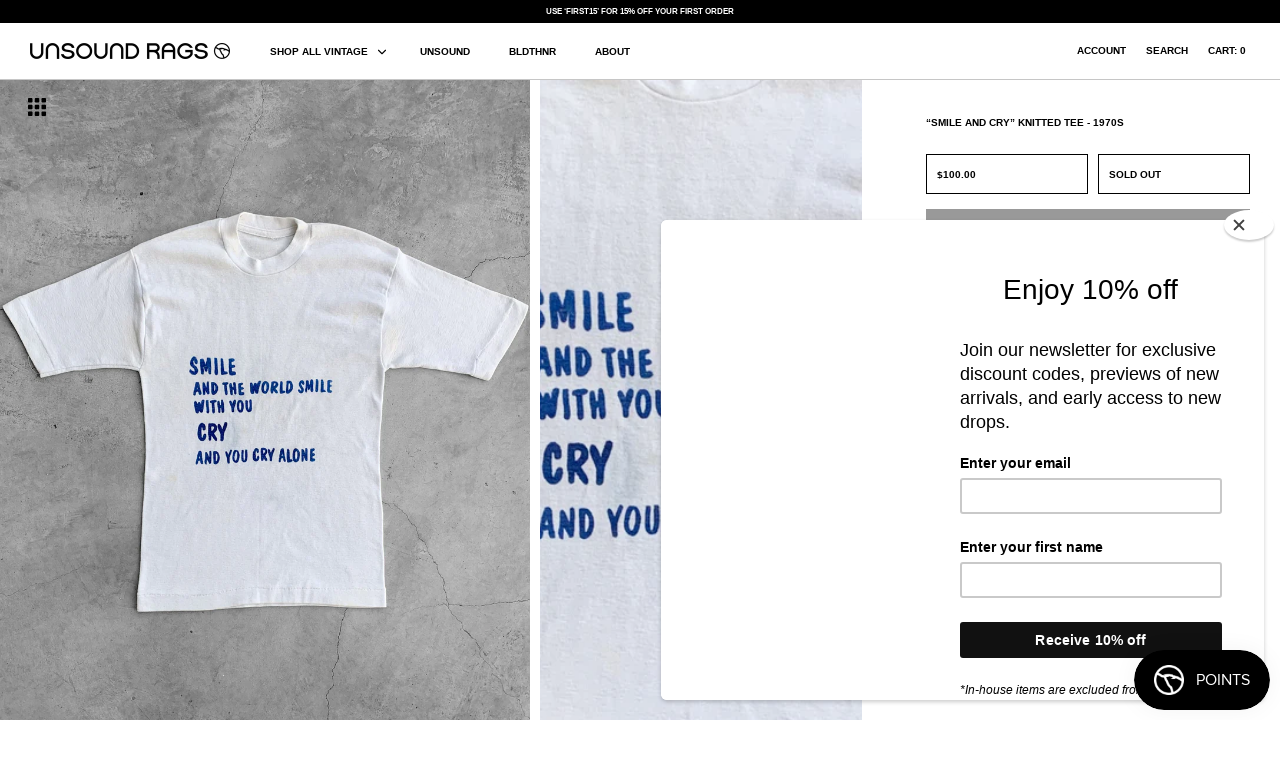

--- FILE ---
content_type: text/html; charset=utf-8
request_url: https://unsoundrags.com/products/smile-and-cry-knitted-tee-1980s
body_size: 17645
content:
<!DOCTYPE html>
<html class="no-js" lang="en">
<head>
  <!-- Symmetry 4.11.6 -->
  <link rel="preload" href="//unsoundrags.com/cdn/shop/t/52/assets/styles.css?v=68786865376874835781764651428" as="style">
  <meta charset="utf-8" />
<meta name="viewport" content="width=device-width, initial-scale=1.0, maximum-scale=1.0,user-scalable=0" />
<meta http-equiv="X-UA-Compatible" content="IE=edge">

<link rel="preconnect" href="https://cdn.shopify.com" crossorigin>
<link rel="preconnect" href="https://fonts.shopify.com" crossorigin>
<link rel="preconnect" href="https://monorail-edge.shopifysvc.com"><link rel="preload" as="font" href="" type="font/woff2" crossorigin>
<link rel="preload" as="font" href="" type="font/woff2" crossorigin>
<link rel="preload" as="font" href="" type="font/woff2" crossorigin>
<link rel="preload" as="font" href="" type="font/woff2" crossorigin><link rel="preload" as="font" href="" type="font/woff2" crossorigin><link rel="preload" href="//unsoundrags.com/cdn/shop/t/52/assets/vendor.js?v=105202062377205878661764650985" as="script">
<link rel="preload" href="//unsoundrags.com/cdn/shop/t/52/assets/theme.js?v=141117821041988082401764650985" as="script"><link rel="canonical" href="https://unsoundrags.com/products/smile-and-cry-knitted-tee-1980s" /><meta name="description" content="MeasurementsShoulder Width: 17inchesPit to pit: 16 inchesLength: 24 inches">
  <meta name="theme-color" content="#000000">

  <title>
    “Smile and Cry” Knitted Tee - 1970s &ndash; UNSOUND RAGS
  </title>

  


<meta property="og:site_name" content="UNSOUND RAGS">
<meta property="og:url" content="https://unsoundrags.com/products/smile-and-cry-knitted-tee-1980s">
<meta property="og:title" content="“Smile and Cry” Knitted Tee - 1970s">
<meta property="og:type" content="product">
<meta property="og:description" content="MeasurementsShoulder Width: 17inchesPit to pit: 16 inchesLength: 24 inches">

  <meta property="og:price:amount" content="100.00">
  <meta property="og:price:currency" content="USD">

<meta property="og:image" content="http://unsoundrags.com/cdn/shop/products/image_ba7781e4-c96d-4ec5-aa13-71855304f5ec_1200x1200.jpg?v=1578340858">
      <meta property="og:image:width" content="3024">
      <meta property="og:image:height" content="3780">
    <meta property="og:image" content="http://unsoundrags.com/cdn/shop/products/image_32979c8e-1c6e-414b-b562-d3edb70e3bad_1200x1200.jpg?v=1578340858">
      <meta property="og:image:width" content="3024">
      <meta property="og:image:height" content="3780">
    



<meta name="twitter:card" content="summary_large_image">
<meta name="twitter:title" content="“Smile and Cry” Knitted Tee - 1970s">
<meta name="twitter:description" content="MeasurementsShoulder Width: 17inchesPit to pit: 16 inchesLength: 24 inches">


  <link href="//unsoundrags.com/cdn/shop/t/52/assets/styles.css?v=68786865376874835781764651428" rel="stylesheet" type="text/css" media="all" />
  <link href="//unsoundrags.com/cdn/shop/t/52/assets/custom.css?v=2029508608274868601764650985" rel="stylesheet" type="text/css" media="all" />
  
  <style>
.price-area{
  height: 40px;
  line-height: 40px;

} 
    .price-container {
    margin-bottom: 15px!important;
}
  @media (max-width: 767px) {
    .overlay-text__rte.user-content.large-text {
      font-size: 10px !important;
    }
  }
  </style>

  <script>
    window.theme = window.theme || {};
    theme.money_format = "${{amount}}";
    theme.strings = {
      previous: "Previous",
      next: "Next",
      addressError: "Error looking up that address",
      addressNoResults: "No results for that address",
      addressQueryLimit: "You have exceeded the Google API usage limit. Consider upgrading to a \u003ca href=\"https:\/\/developers.google.com\/maps\/premium\/usage-limits\"\u003ePremium Plan\u003c\/a\u003e.",
      authError: "There was a problem authenticating your Google Maps API Key.",
      icon_labels_left: "Left",
      icon_labels_right: "Right",
      icon_labels_down: "Down",
      icon_labels_close: "Close",
      cart_terms_confirmation: "You must agree to the terms and conditions before continuing.",
      products_listing_from: "From",
      layout_live_search_see_all: "See all results",
      products_product_add_to_cart: "Add to Cart",
      products_variant_no_stock: "Sold out",
      products_variant_non_existent: "Unavailable",
      onlyXLeft: "[[ quantity ]] in stock",
      products_product_unit_price_separator: " \/ ",
      general_navigation_menu_toggle_aria_label: "Toggle menu",
      products_added_notification_title: "Just added",
      products_added_notification_item: "Item",
      products_added_notification_unit_price: "Item price",
      products_added_notification_quantity: "Qty",
      products_added_notification_total_price: "Total price",
      products_added_notification_shipping_note: "Excl. shipping",
      products_added_notification_keep_shopping: "Keep Shopping",
      products_added_notification_cart: "Cart",
      products_product_adding_to_cart: "Adding",
      products_product_added_to_cart: "Added to cart",
      products_added_notification_subtotal: "Subtotal",
      products_labels_sold_out: "Sold Out",
      products_labels_sale: "Sale",
      general_quick_search_pages: "Pages",
      general_quick_search_no_results: "Sorry, we couldn\u0026#39;t find any results"
    };
    theme.routes = {
      search_url: '/search',
      cart_url: '/cart',
      cart_add_url: '/cart/add',
      cart_change_url: '/cart/change'
    };
    theme.settings = {
      cart_type: "drawer",
      prod_thumb_detail_show: true,
      show_size_chart: false
    };
    document.documentElement.className = document.documentElement.className.replace('no-js', '');
  </script>

  <script>window.performance && window.performance.mark && window.performance.mark('shopify.content_for_header.start');</script><meta id="shopify-digital-wallet" name="shopify-digital-wallet" content="/28659548213/digital_wallets/dialog">
<meta name="shopify-checkout-api-token" content="48d71ba5f94c66745ce11bda0b1dfc28">
<meta id="in-context-paypal-metadata" data-shop-id="28659548213" data-venmo-supported="false" data-environment="production" data-locale="en_US" data-paypal-v4="true" data-currency="USD">
<link rel="alternate" type="application/json+oembed" href="https://unsoundrags.com/products/smile-and-cry-knitted-tee-1980s.oembed">
<script async="async" src="/checkouts/internal/preloads.js?locale=en-US"></script>
<link rel="preconnect" href="https://shop.app" crossorigin="anonymous">
<script async="async" src="https://shop.app/checkouts/internal/preloads.js?locale=en-US&shop_id=28659548213" crossorigin="anonymous"></script>
<script id="apple-pay-shop-capabilities" type="application/json">{"shopId":28659548213,"countryCode":"US","currencyCode":"USD","merchantCapabilities":["supports3DS"],"merchantId":"gid:\/\/shopify\/Shop\/28659548213","merchantName":"UNSOUND RAGS","requiredBillingContactFields":["postalAddress","email","phone"],"requiredShippingContactFields":["postalAddress","email","phone"],"shippingType":"shipping","supportedNetworks":["visa","masterCard","amex","discover","elo","jcb"],"total":{"type":"pending","label":"UNSOUND RAGS","amount":"1.00"},"shopifyPaymentsEnabled":true,"supportsSubscriptions":true}</script>
<script id="shopify-features" type="application/json">{"accessToken":"48d71ba5f94c66745ce11bda0b1dfc28","betas":["rich-media-storefront-analytics"],"domain":"unsoundrags.com","predictiveSearch":true,"shopId":28659548213,"locale":"en"}</script>
<script>var Shopify = Shopify || {};
Shopify.shop = "unsound-rags.myshopify.com";
Shopify.locale = "en";
Shopify.currency = {"active":"USD","rate":"1.0"};
Shopify.country = "US";
Shopify.theme = {"name":"Copy of BLACK FRIDAY 2025","id":143777071157,"schema_name":"Symmetry","schema_version":"4.11.6","theme_store_id":null,"role":"main"};
Shopify.theme.handle = "null";
Shopify.theme.style = {"id":null,"handle":null};
Shopify.cdnHost = "unsoundrags.com/cdn";
Shopify.routes = Shopify.routes || {};
Shopify.routes.root = "/";</script>
<script type="module">!function(o){(o.Shopify=o.Shopify||{}).modules=!0}(window);</script>
<script>!function(o){function n(){var o=[];function n(){o.push(Array.prototype.slice.apply(arguments))}return n.q=o,n}var t=o.Shopify=o.Shopify||{};t.loadFeatures=n(),t.autoloadFeatures=n()}(window);</script>
<script>
  window.ShopifyPay = window.ShopifyPay || {};
  window.ShopifyPay.apiHost = "shop.app\/pay";
  window.ShopifyPay.redirectState = null;
</script>
<script id="shop-js-analytics" type="application/json">{"pageType":"product"}</script>
<script defer="defer" async type="module" src="//unsoundrags.com/cdn/shopifycloud/shop-js/modules/v2/client.init-shop-cart-sync_C5BV16lS.en.esm.js"></script>
<script defer="defer" async type="module" src="//unsoundrags.com/cdn/shopifycloud/shop-js/modules/v2/chunk.common_CygWptCX.esm.js"></script>
<script type="module">
  await import("//unsoundrags.com/cdn/shopifycloud/shop-js/modules/v2/client.init-shop-cart-sync_C5BV16lS.en.esm.js");
await import("//unsoundrags.com/cdn/shopifycloud/shop-js/modules/v2/chunk.common_CygWptCX.esm.js");

  window.Shopify.SignInWithShop?.initShopCartSync?.({"fedCMEnabled":true,"windoidEnabled":true});

</script>
<script>
  window.Shopify = window.Shopify || {};
  if (!window.Shopify.featureAssets) window.Shopify.featureAssets = {};
  window.Shopify.featureAssets['shop-js'] = {"shop-cart-sync":["modules/v2/client.shop-cart-sync_ZFArdW7E.en.esm.js","modules/v2/chunk.common_CygWptCX.esm.js"],"init-fed-cm":["modules/v2/client.init-fed-cm_CmiC4vf6.en.esm.js","modules/v2/chunk.common_CygWptCX.esm.js"],"shop-button":["modules/v2/client.shop-button_tlx5R9nI.en.esm.js","modules/v2/chunk.common_CygWptCX.esm.js"],"shop-cash-offers":["modules/v2/client.shop-cash-offers_DOA2yAJr.en.esm.js","modules/v2/chunk.common_CygWptCX.esm.js","modules/v2/chunk.modal_D71HUcav.esm.js"],"init-windoid":["modules/v2/client.init-windoid_sURxWdc1.en.esm.js","modules/v2/chunk.common_CygWptCX.esm.js"],"shop-toast-manager":["modules/v2/client.shop-toast-manager_ClPi3nE9.en.esm.js","modules/v2/chunk.common_CygWptCX.esm.js"],"init-shop-email-lookup-coordinator":["modules/v2/client.init-shop-email-lookup-coordinator_B8hsDcYM.en.esm.js","modules/v2/chunk.common_CygWptCX.esm.js"],"init-shop-cart-sync":["modules/v2/client.init-shop-cart-sync_C5BV16lS.en.esm.js","modules/v2/chunk.common_CygWptCX.esm.js"],"avatar":["modules/v2/client.avatar_BTnouDA3.en.esm.js"],"pay-button":["modules/v2/client.pay-button_FdsNuTd3.en.esm.js","modules/v2/chunk.common_CygWptCX.esm.js"],"init-customer-accounts":["modules/v2/client.init-customer-accounts_DxDtT_ad.en.esm.js","modules/v2/client.shop-login-button_C5VAVYt1.en.esm.js","modules/v2/chunk.common_CygWptCX.esm.js","modules/v2/chunk.modal_D71HUcav.esm.js"],"init-shop-for-new-customer-accounts":["modules/v2/client.init-shop-for-new-customer-accounts_ChsxoAhi.en.esm.js","modules/v2/client.shop-login-button_C5VAVYt1.en.esm.js","modules/v2/chunk.common_CygWptCX.esm.js","modules/v2/chunk.modal_D71HUcav.esm.js"],"shop-login-button":["modules/v2/client.shop-login-button_C5VAVYt1.en.esm.js","modules/v2/chunk.common_CygWptCX.esm.js","modules/v2/chunk.modal_D71HUcav.esm.js"],"init-customer-accounts-sign-up":["modules/v2/client.init-customer-accounts-sign-up_CPSyQ0Tj.en.esm.js","modules/v2/client.shop-login-button_C5VAVYt1.en.esm.js","modules/v2/chunk.common_CygWptCX.esm.js","modules/v2/chunk.modal_D71HUcav.esm.js"],"shop-follow-button":["modules/v2/client.shop-follow-button_Cva4Ekp9.en.esm.js","modules/v2/chunk.common_CygWptCX.esm.js","modules/v2/chunk.modal_D71HUcav.esm.js"],"checkout-modal":["modules/v2/client.checkout-modal_BPM8l0SH.en.esm.js","modules/v2/chunk.common_CygWptCX.esm.js","modules/v2/chunk.modal_D71HUcav.esm.js"],"lead-capture":["modules/v2/client.lead-capture_Bi8yE_yS.en.esm.js","modules/v2/chunk.common_CygWptCX.esm.js","modules/v2/chunk.modal_D71HUcav.esm.js"],"shop-login":["modules/v2/client.shop-login_D6lNrXab.en.esm.js","modules/v2/chunk.common_CygWptCX.esm.js","modules/v2/chunk.modal_D71HUcav.esm.js"],"payment-terms":["modules/v2/client.payment-terms_CZxnsJam.en.esm.js","modules/v2/chunk.common_CygWptCX.esm.js","modules/v2/chunk.modal_D71HUcav.esm.js"]};
</script>
<script>(function() {
  var isLoaded = false;
  function asyncLoad() {
    if (isLoaded) return;
    isLoaded = true;
    var urls = ["https:\/\/chimpstatic.com\/mcjs-connected\/js\/users\/458b9578b8d1593bc8bbd1334\/cf99e89c87e1f22ad1744950d.js?shop=unsound-rags.myshopify.com","\/\/cdn.shopify.com\/s\/files\/1\/0257\/0108\/9360\/t\/85\/assets\/usf-license.js?shop=unsound-rags.myshopify.com","https:\/\/a.mailmunch.co\/widgets\/site-1009820-2acba0eb55bcaabf4ed745cc435c966660d91ba6.js?shop=unsound-rags.myshopify.com"];
    for (var i = 0; i < urls.length; i++) {
      var s = document.createElement('script');
      s.type = 'text/javascript';
      s.async = true;
      s.src = urls[i];
      var x = document.getElementsByTagName('script')[0];
      x.parentNode.insertBefore(s, x);
    }
  };
  if(window.attachEvent) {
    window.attachEvent('onload', asyncLoad);
  } else {
    window.addEventListener('load', asyncLoad, false);
  }
})();</script>
<script id="__st">var __st={"a":28659548213,"offset":-28800,"reqid":"baae5efa-8098-4398-8545-7a83afbcca06-1768607348","pageurl":"unsoundrags.com\/products\/smile-and-cry-knitted-tee-1980s","u":"49895de6a550","p":"product","rtyp":"product","rid":4408677924917};</script>
<script>window.ShopifyPaypalV4VisibilityTracking = true;</script>
<script id="captcha-bootstrap">!function(){'use strict';const t='contact',e='account',n='new_comment',o=[[t,t],['blogs',n],['comments',n],[t,'customer']],c=[[e,'customer_login'],[e,'guest_login'],[e,'recover_customer_password'],[e,'create_customer']],r=t=>t.map((([t,e])=>`form[action*='/${t}']:not([data-nocaptcha='true']) input[name='form_type'][value='${e}']`)).join(','),a=t=>()=>t?[...document.querySelectorAll(t)].map((t=>t.form)):[];function s(){const t=[...o],e=r(t);return a(e)}const i='password',u='form_key',d=['recaptcha-v3-token','g-recaptcha-response','h-captcha-response',i],f=()=>{try{return window.sessionStorage}catch{return}},m='__shopify_v',_=t=>t.elements[u];function p(t,e,n=!1){try{const o=window.sessionStorage,c=JSON.parse(o.getItem(e)),{data:r}=function(t){const{data:e,action:n}=t;return t[m]||n?{data:e,action:n}:{data:t,action:n}}(c);for(const[e,n]of Object.entries(r))t.elements[e]&&(t.elements[e].value=n);n&&o.removeItem(e)}catch(o){console.error('form repopulation failed',{error:o})}}const l='form_type',E='cptcha';function T(t){t.dataset[E]=!0}const w=window,h=w.document,L='Shopify',v='ce_forms',y='captcha';let A=!1;((t,e)=>{const n=(g='f06e6c50-85a8-45c8-87d0-21a2b65856fe',I='https://cdn.shopify.com/shopifycloud/storefront-forms-hcaptcha/ce_storefront_forms_captcha_hcaptcha.v1.5.2.iife.js',D={infoText:'Protected by hCaptcha',privacyText:'Privacy',termsText:'Terms'},(t,e,n)=>{const o=w[L][v],c=o.bindForm;if(c)return c(t,g,e,D).then(n);var r;o.q.push([[t,g,e,D],n]),r=I,A||(h.body.append(Object.assign(h.createElement('script'),{id:'captcha-provider',async:!0,src:r})),A=!0)});var g,I,D;w[L]=w[L]||{},w[L][v]=w[L][v]||{},w[L][v].q=[],w[L][y]=w[L][y]||{},w[L][y].protect=function(t,e){n(t,void 0,e),T(t)},Object.freeze(w[L][y]),function(t,e,n,w,h,L){const[v,y,A,g]=function(t,e,n){const i=e?o:[],u=t?c:[],d=[...i,...u],f=r(d),m=r(i),_=r(d.filter((([t,e])=>n.includes(e))));return[a(f),a(m),a(_),s()]}(w,h,L),I=t=>{const e=t.target;return e instanceof HTMLFormElement?e:e&&e.form},D=t=>v().includes(t);t.addEventListener('submit',(t=>{const e=I(t);if(!e)return;const n=D(e)&&!e.dataset.hcaptchaBound&&!e.dataset.recaptchaBound,o=_(e),c=g().includes(e)&&(!o||!o.value);(n||c)&&t.preventDefault(),c&&!n&&(function(t){try{if(!f())return;!function(t){const e=f();if(!e)return;const n=_(t);if(!n)return;const o=n.value;o&&e.removeItem(o)}(t);const e=Array.from(Array(32),(()=>Math.random().toString(36)[2])).join('');!function(t,e){_(t)||t.append(Object.assign(document.createElement('input'),{type:'hidden',name:u})),t.elements[u].value=e}(t,e),function(t,e){const n=f();if(!n)return;const o=[...t.querySelectorAll(`input[type='${i}']`)].map((({name:t})=>t)),c=[...d,...o],r={};for(const[a,s]of new FormData(t).entries())c.includes(a)||(r[a]=s);n.setItem(e,JSON.stringify({[m]:1,action:t.action,data:r}))}(t,e)}catch(e){console.error('failed to persist form',e)}}(e),e.submit())}));const S=(t,e)=>{t&&!t.dataset[E]&&(n(t,e.some((e=>e===t))),T(t))};for(const o of['focusin','change'])t.addEventListener(o,(t=>{const e=I(t);D(e)&&S(e,y())}));const B=e.get('form_key'),M=e.get(l),P=B&&M;t.addEventListener('DOMContentLoaded',(()=>{const t=y();if(P)for(const e of t)e.elements[l].value===M&&p(e,B);[...new Set([...A(),...v().filter((t=>'true'===t.dataset.shopifyCaptcha))])].forEach((e=>S(e,t)))}))}(h,new URLSearchParams(w.location.search),n,t,e,['guest_login'])})(!0,!0)}();</script>
<script integrity="sha256-4kQ18oKyAcykRKYeNunJcIwy7WH5gtpwJnB7kiuLZ1E=" data-source-attribution="shopify.loadfeatures" defer="defer" src="//unsoundrags.com/cdn/shopifycloud/storefront/assets/storefront/load_feature-a0a9edcb.js" crossorigin="anonymous"></script>
<script crossorigin="anonymous" defer="defer" src="//unsoundrags.com/cdn/shopifycloud/storefront/assets/shopify_pay/storefront-65b4c6d7.js?v=20250812"></script>
<script data-source-attribution="shopify.dynamic_checkout.dynamic.init">var Shopify=Shopify||{};Shopify.PaymentButton=Shopify.PaymentButton||{isStorefrontPortableWallets:!0,init:function(){window.Shopify.PaymentButton.init=function(){};var t=document.createElement("script");t.src="https://unsoundrags.com/cdn/shopifycloud/portable-wallets/latest/portable-wallets.en.js",t.type="module",document.head.appendChild(t)}};
</script>
<script data-source-attribution="shopify.dynamic_checkout.buyer_consent">
  function portableWalletsHideBuyerConsent(e){var t=document.getElementById("shopify-buyer-consent"),n=document.getElementById("shopify-subscription-policy-button");t&&n&&(t.classList.add("hidden"),t.setAttribute("aria-hidden","true"),n.removeEventListener("click",e))}function portableWalletsShowBuyerConsent(e){var t=document.getElementById("shopify-buyer-consent"),n=document.getElementById("shopify-subscription-policy-button");t&&n&&(t.classList.remove("hidden"),t.removeAttribute("aria-hidden"),n.addEventListener("click",e))}window.Shopify?.PaymentButton&&(window.Shopify.PaymentButton.hideBuyerConsent=portableWalletsHideBuyerConsent,window.Shopify.PaymentButton.showBuyerConsent=portableWalletsShowBuyerConsent);
</script>
<script data-source-attribution="shopify.dynamic_checkout.cart.bootstrap">document.addEventListener("DOMContentLoaded",(function(){function t(){return document.querySelector("shopify-accelerated-checkout-cart, shopify-accelerated-checkout")}if(t())Shopify.PaymentButton.init();else{new MutationObserver((function(e,n){t()&&(Shopify.PaymentButton.init(),n.disconnect())})).observe(document.body,{childList:!0,subtree:!0})}}));
</script>
<link id="shopify-accelerated-checkout-styles" rel="stylesheet" media="screen" href="https://unsoundrags.com/cdn/shopifycloud/portable-wallets/latest/accelerated-checkout-backwards-compat.css" crossorigin="anonymous">
<style id="shopify-accelerated-checkout-cart">
        #shopify-buyer-consent {
  margin-top: 1em;
  display: inline-block;
  width: 100%;
}

#shopify-buyer-consent.hidden {
  display: none;
}

#shopify-subscription-policy-button {
  background: none;
  border: none;
  padding: 0;
  text-decoration: underline;
  font-size: inherit;
  cursor: pointer;
}

#shopify-subscription-policy-button::before {
  box-shadow: none;
}

      </style>
<script id="sections-script" data-sections="product-recommendations" defer="defer" src="//unsoundrags.com/cdn/shop/t/52/compiled_assets/scripts.js?5992"></script>
<script>window.performance && window.performance.mark && window.performance.mark('shopify.content_for_header.end');</script>
  
  <script src="//unsoundrags.com/cdn/shop/t/52/assets/jquery-3.5.1.min.js?v=133494139889153862371764650985" type="text/javascript"></script>
  <script src="//unsoundrags.com/cdn/shop/t/52/assets/accordion.js?v=125295757303735989271764650985" type="text/javascript"></script>

  <!-- Google tag (gtag.js) -->
  <script async src="https://www.googletagmanager.com/gtag/js?id=G-YMESGLC290"></script>
  <script>
    window.dataLayer = window.dataLayer || [];
    function gtag(){dataLayer.push(arguments);}
    gtag('js', new Date());
  
    gtag('config', 'G-YMESGLC290');
  </script>

  <link rel="apple-touch-icon" sizes="180x180" href="//unsoundrags.com/cdn/shop/t/52/assets/apple-touch-icon.png?v=A05NqQgq0a&v=72186426012201019561764650985">
  <link rel="icon" type="image/png" sizes="32x32" href="//unsoundrags.com/cdn/shop/t/52/assets/favicon-32x32.png?v=A05NqQgq0a&v=55880099949612016191764650985">
  <link rel="icon" type="image/png" sizes="16x16" href="//unsoundrags.com/cdn/shop/t/52/assets/favicon-16x16.png?v=A05NqQgq0a&v=78272485170937124111764650985">
  <link rel="manifest" href="//unsoundrags.com/cdn/shop/t/52/assets/site.webmanifest?v=A05NqQgq0a&v=105306276942290813301764650985">
  <link rel="mask-icon" href="//unsoundrags.com/cdn/shop/t/52/assets/safari-pinned-tab.svg?v=A05NqQgq0a&v=126402617462650096081764650985" color="#acacac">
  <link rel="shortcut icon" href="//unsoundrags.com/cdn/shop/t/52/assets/favicon.ico?v=A05NqQgq0a&v=100334642597639456591764650985">
  <meta name="msapplication-TileColor" content="#acacac">
  <meta name="theme-color" content="#acacac">
 
<!-- "snippets/pagefly-header.liquid" was not rendered, the associated app was uninstalled -->
 <div class="evm-wiser-popup-mainsection"></div>	<script src="https://cdn.shopify.com/extensions/019bc7e9-d98c-71e0-bb25-69de9349bf29/smile-io-266/assets/smile-loader.js" type="text/javascript" defer="defer"></script>
<link href="https://monorail-edge.shopifysvc.com" rel="dns-prefetch">
<script>(function(){if ("sendBeacon" in navigator && "performance" in window) {try {var session_token_from_headers = performance.getEntriesByType('navigation')[0].serverTiming.find(x => x.name == '_s').description;} catch {var session_token_from_headers = undefined;}var session_cookie_matches = document.cookie.match(/_shopify_s=([^;]*)/);var session_token_from_cookie = session_cookie_matches && session_cookie_matches.length === 2 ? session_cookie_matches[1] : "";var session_token = session_token_from_headers || session_token_from_cookie || "";function handle_abandonment_event(e) {var entries = performance.getEntries().filter(function(entry) {return /monorail-edge.shopifysvc.com/.test(entry.name);});if (!window.abandonment_tracked && entries.length === 0) {window.abandonment_tracked = true;var currentMs = Date.now();var navigation_start = performance.timing.navigationStart;var payload = {shop_id: 28659548213,url: window.location.href,navigation_start,duration: currentMs - navigation_start,session_token,page_type: "product"};window.navigator.sendBeacon("https://monorail-edge.shopifysvc.com/v1/produce", JSON.stringify({schema_id: "online_store_buyer_site_abandonment/1.1",payload: payload,metadata: {event_created_at_ms: currentMs,event_sent_at_ms: currentMs}}));}}window.addEventListener('pagehide', handle_abandonment_event);}}());</script>
<script id="web-pixels-manager-setup">(function e(e,d,r,n,o){if(void 0===o&&(o={}),!Boolean(null===(a=null===(i=window.Shopify)||void 0===i?void 0:i.analytics)||void 0===a?void 0:a.replayQueue)){var i,a;window.Shopify=window.Shopify||{};var t=window.Shopify;t.analytics=t.analytics||{};var s=t.analytics;s.replayQueue=[],s.publish=function(e,d,r){return s.replayQueue.push([e,d,r]),!0};try{self.performance.mark("wpm:start")}catch(e){}var l=function(){var e={modern:/Edge?\/(1{2}[4-9]|1[2-9]\d|[2-9]\d{2}|\d{4,})\.\d+(\.\d+|)|Firefox\/(1{2}[4-9]|1[2-9]\d|[2-9]\d{2}|\d{4,})\.\d+(\.\d+|)|Chrom(ium|e)\/(9{2}|\d{3,})\.\d+(\.\d+|)|(Maci|X1{2}).+ Version\/(15\.\d+|(1[6-9]|[2-9]\d|\d{3,})\.\d+)([,.]\d+|)( \(\w+\)|)( Mobile\/\w+|) Safari\/|Chrome.+OPR\/(9{2}|\d{3,})\.\d+\.\d+|(CPU[ +]OS|iPhone[ +]OS|CPU[ +]iPhone|CPU IPhone OS|CPU iPad OS)[ +]+(15[._]\d+|(1[6-9]|[2-9]\d|\d{3,})[._]\d+)([._]\d+|)|Android:?[ /-](13[3-9]|1[4-9]\d|[2-9]\d{2}|\d{4,})(\.\d+|)(\.\d+|)|Android.+Firefox\/(13[5-9]|1[4-9]\d|[2-9]\d{2}|\d{4,})\.\d+(\.\d+|)|Android.+Chrom(ium|e)\/(13[3-9]|1[4-9]\d|[2-9]\d{2}|\d{4,})\.\d+(\.\d+|)|SamsungBrowser\/([2-9]\d|\d{3,})\.\d+/,legacy:/Edge?\/(1[6-9]|[2-9]\d|\d{3,})\.\d+(\.\d+|)|Firefox\/(5[4-9]|[6-9]\d|\d{3,})\.\d+(\.\d+|)|Chrom(ium|e)\/(5[1-9]|[6-9]\d|\d{3,})\.\d+(\.\d+|)([\d.]+$|.*Safari\/(?![\d.]+ Edge\/[\d.]+$))|(Maci|X1{2}).+ Version\/(10\.\d+|(1[1-9]|[2-9]\d|\d{3,})\.\d+)([,.]\d+|)( \(\w+\)|)( Mobile\/\w+|) Safari\/|Chrome.+OPR\/(3[89]|[4-9]\d|\d{3,})\.\d+\.\d+|(CPU[ +]OS|iPhone[ +]OS|CPU[ +]iPhone|CPU IPhone OS|CPU iPad OS)[ +]+(10[._]\d+|(1[1-9]|[2-9]\d|\d{3,})[._]\d+)([._]\d+|)|Android:?[ /-](13[3-9]|1[4-9]\d|[2-9]\d{2}|\d{4,})(\.\d+|)(\.\d+|)|Mobile Safari.+OPR\/([89]\d|\d{3,})\.\d+\.\d+|Android.+Firefox\/(13[5-9]|1[4-9]\d|[2-9]\d{2}|\d{4,})\.\d+(\.\d+|)|Android.+Chrom(ium|e)\/(13[3-9]|1[4-9]\d|[2-9]\d{2}|\d{4,})\.\d+(\.\d+|)|Android.+(UC? ?Browser|UCWEB|U3)[ /]?(15\.([5-9]|\d{2,})|(1[6-9]|[2-9]\d|\d{3,})\.\d+)\.\d+|SamsungBrowser\/(5\.\d+|([6-9]|\d{2,})\.\d+)|Android.+MQ{2}Browser\/(14(\.(9|\d{2,})|)|(1[5-9]|[2-9]\d|\d{3,})(\.\d+|))(\.\d+|)|K[Aa][Ii]OS\/(3\.\d+|([4-9]|\d{2,})\.\d+)(\.\d+|)/},d=e.modern,r=e.legacy,n=navigator.userAgent;return n.match(d)?"modern":n.match(r)?"legacy":"unknown"}(),u="modern"===l?"modern":"legacy",c=(null!=n?n:{modern:"",legacy:""})[u],f=function(e){return[e.baseUrl,"/wpm","/b",e.hashVersion,"modern"===e.buildTarget?"m":"l",".js"].join("")}({baseUrl:d,hashVersion:r,buildTarget:u}),m=function(e){var d=e.version,r=e.bundleTarget,n=e.surface,o=e.pageUrl,i=e.monorailEndpoint;return{emit:function(e){var a=e.status,t=e.errorMsg,s=(new Date).getTime(),l=JSON.stringify({metadata:{event_sent_at_ms:s},events:[{schema_id:"web_pixels_manager_load/3.1",payload:{version:d,bundle_target:r,page_url:o,status:a,surface:n,error_msg:t},metadata:{event_created_at_ms:s}}]});if(!i)return console&&console.warn&&console.warn("[Web Pixels Manager] No Monorail endpoint provided, skipping logging."),!1;try{return self.navigator.sendBeacon.bind(self.navigator)(i,l)}catch(e){}var u=new XMLHttpRequest;try{return u.open("POST",i,!0),u.setRequestHeader("Content-Type","text/plain"),u.send(l),!0}catch(e){return console&&console.warn&&console.warn("[Web Pixels Manager] Got an unhandled error while logging to Monorail."),!1}}}}({version:r,bundleTarget:l,surface:e.surface,pageUrl:self.location.href,monorailEndpoint:e.monorailEndpoint});try{o.browserTarget=l,function(e){var d=e.src,r=e.async,n=void 0===r||r,o=e.onload,i=e.onerror,a=e.sri,t=e.scriptDataAttributes,s=void 0===t?{}:t,l=document.createElement("script"),u=document.querySelector("head"),c=document.querySelector("body");if(l.async=n,l.src=d,a&&(l.integrity=a,l.crossOrigin="anonymous"),s)for(var f in s)if(Object.prototype.hasOwnProperty.call(s,f))try{l.dataset[f]=s[f]}catch(e){}if(o&&l.addEventListener("load",o),i&&l.addEventListener("error",i),u)u.appendChild(l);else{if(!c)throw new Error("Did not find a head or body element to append the script");c.appendChild(l)}}({src:f,async:!0,onload:function(){if(!function(){var e,d;return Boolean(null===(d=null===(e=window.Shopify)||void 0===e?void 0:e.analytics)||void 0===d?void 0:d.initialized)}()){var d=window.webPixelsManager.init(e)||void 0;if(d){var r=window.Shopify.analytics;r.replayQueue.forEach((function(e){var r=e[0],n=e[1],o=e[2];d.publishCustomEvent(r,n,o)})),r.replayQueue=[],r.publish=d.publishCustomEvent,r.visitor=d.visitor,r.initialized=!0}}},onerror:function(){return m.emit({status:"failed",errorMsg:"".concat(f," has failed to load")})},sri:function(e){var d=/^sha384-[A-Za-z0-9+/=]+$/;return"string"==typeof e&&d.test(e)}(c)?c:"",scriptDataAttributes:o}),m.emit({status:"loading"})}catch(e){m.emit({status:"failed",errorMsg:(null==e?void 0:e.message)||"Unknown error"})}}})({shopId: 28659548213,storefrontBaseUrl: "https://unsoundrags.com",extensionsBaseUrl: "https://extensions.shopifycdn.com/cdn/shopifycloud/web-pixels-manager",monorailEndpoint: "https://monorail-edge.shopifysvc.com/unstable/produce_batch",surface: "storefront-renderer",enabledBetaFlags: ["2dca8a86"],webPixelsConfigList: [{"id":"shopify-app-pixel","configuration":"{}","eventPayloadVersion":"v1","runtimeContext":"STRICT","scriptVersion":"0450","apiClientId":"shopify-pixel","type":"APP","privacyPurposes":["ANALYTICS","MARKETING"]},{"id":"shopify-custom-pixel","eventPayloadVersion":"v1","runtimeContext":"LAX","scriptVersion":"0450","apiClientId":"shopify-pixel","type":"CUSTOM","privacyPurposes":["ANALYTICS","MARKETING"]}],isMerchantRequest: false,initData: {"shop":{"name":"UNSOUND RAGS","paymentSettings":{"currencyCode":"USD"},"myshopifyDomain":"unsound-rags.myshopify.com","countryCode":"US","storefrontUrl":"https:\/\/unsoundrags.com"},"customer":null,"cart":null,"checkout":null,"productVariants":[{"price":{"amount":100.0,"currencyCode":"USD"},"product":{"title":"“Smile and Cry” Knitted Tee - 1970s","vendor":"UNSOUND RAGS","id":"4408677924917","untranslatedTitle":"“Smile and Cry” Knitted Tee - 1970s","url":"\/products\/smile-and-cry-knitted-tee-1980s","type":"Tee Shirts"},"id":"31496136884277","image":{"src":"\/\/unsoundrags.com\/cdn\/shop\/products\/image_ba7781e4-c96d-4ec5-aa13-71855304f5ec.jpg?v=1578340858"},"sku":"“SST1146","title":"SMALL","untranslatedTitle":"SMALL"}],"purchasingCompany":null},},"https://unsoundrags.com/cdn","fcfee988w5aeb613cpc8e4bc33m6693e112",{"modern":"","legacy":""},{"shopId":"28659548213","storefrontBaseUrl":"https:\/\/unsoundrags.com","extensionBaseUrl":"https:\/\/extensions.shopifycdn.com\/cdn\/shopifycloud\/web-pixels-manager","surface":"storefront-renderer","enabledBetaFlags":"[\"2dca8a86\"]","isMerchantRequest":"false","hashVersion":"fcfee988w5aeb613cpc8e4bc33m6693e112","publish":"custom","events":"[[\"page_viewed\",{}],[\"product_viewed\",{\"productVariant\":{\"price\":{\"amount\":100.0,\"currencyCode\":\"USD\"},\"product\":{\"title\":\"“Smile and Cry” Knitted Tee - 1970s\",\"vendor\":\"UNSOUND RAGS\",\"id\":\"4408677924917\",\"untranslatedTitle\":\"“Smile and Cry” Knitted Tee - 1970s\",\"url\":\"\/products\/smile-and-cry-knitted-tee-1980s\",\"type\":\"Tee Shirts\"},\"id\":\"31496136884277\",\"image\":{\"src\":\"\/\/unsoundrags.com\/cdn\/shop\/products\/image_ba7781e4-c96d-4ec5-aa13-71855304f5ec.jpg?v=1578340858\"},\"sku\":\"“SST1146\",\"title\":\"SMALL\",\"untranslatedTitle\":\"SMALL\"}}]]"});</script><script>
  window.ShopifyAnalytics = window.ShopifyAnalytics || {};
  window.ShopifyAnalytics.meta = window.ShopifyAnalytics.meta || {};
  window.ShopifyAnalytics.meta.currency = 'USD';
  var meta = {"product":{"id":4408677924917,"gid":"gid:\/\/shopify\/Product\/4408677924917","vendor":"UNSOUND RAGS","type":"Tee Shirts","handle":"smile-and-cry-knitted-tee-1980s","variants":[{"id":31496136884277,"price":10000,"name":"“Smile and Cry” Knitted Tee - 1970s - SMALL","public_title":"SMALL","sku":"“SST1146"}],"remote":false},"page":{"pageType":"product","resourceType":"product","resourceId":4408677924917,"requestId":"baae5efa-8098-4398-8545-7a83afbcca06-1768607348"}};
  for (var attr in meta) {
    window.ShopifyAnalytics.meta[attr] = meta[attr];
  }
</script>
<script class="analytics">
  (function () {
    var customDocumentWrite = function(content) {
      var jquery = null;

      if (window.jQuery) {
        jquery = window.jQuery;
      } else if (window.Checkout && window.Checkout.$) {
        jquery = window.Checkout.$;
      }

      if (jquery) {
        jquery('body').append(content);
      }
    };

    var hasLoggedConversion = function(token) {
      if (token) {
        return document.cookie.indexOf('loggedConversion=' + token) !== -1;
      }
      return false;
    }

    var setCookieIfConversion = function(token) {
      if (token) {
        var twoMonthsFromNow = new Date(Date.now());
        twoMonthsFromNow.setMonth(twoMonthsFromNow.getMonth() + 2);

        document.cookie = 'loggedConversion=' + token + '; expires=' + twoMonthsFromNow;
      }
    }

    var trekkie = window.ShopifyAnalytics.lib = window.trekkie = window.trekkie || [];
    if (trekkie.integrations) {
      return;
    }
    trekkie.methods = [
      'identify',
      'page',
      'ready',
      'track',
      'trackForm',
      'trackLink'
    ];
    trekkie.factory = function(method) {
      return function() {
        var args = Array.prototype.slice.call(arguments);
        args.unshift(method);
        trekkie.push(args);
        return trekkie;
      };
    };
    for (var i = 0; i < trekkie.methods.length; i++) {
      var key = trekkie.methods[i];
      trekkie[key] = trekkie.factory(key);
    }
    trekkie.load = function(config) {
      trekkie.config = config || {};
      trekkie.config.initialDocumentCookie = document.cookie;
      var first = document.getElementsByTagName('script')[0];
      var script = document.createElement('script');
      script.type = 'text/javascript';
      script.onerror = function(e) {
        var scriptFallback = document.createElement('script');
        scriptFallback.type = 'text/javascript';
        scriptFallback.onerror = function(error) {
                var Monorail = {
      produce: function produce(monorailDomain, schemaId, payload) {
        var currentMs = new Date().getTime();
        var event = {
          schema_id: schemaId,
          payload: payload,
          metadata: {
            event_created_at_ms: currentMs,
            event_sent_at_ms: currentMs
          }
        };
        return Monorail.sendRequest("https://" + monorailDomain + "/v1/produce", JSON.stringify(event));
      },
      sendRequest: function sendRequest(endpointUrl, payload) {
        // Try the sendBeacon API
        if (window && window.navigator && typeof window.navigator.sendBeacon === 'function' && typeof window.Blob === 'function' && !Monorail.isIos12()) {
          var blobData = new window.Blob([payload], {
            type: 'text/plain'
          });

          if (window.navigator.sendBeacon(endpointUrl, blobData)) {
            return true;
          } // sendBeacon was not successful

        } // XHR beacon

        var xhr = new XMLHttpRequest();

        try {
          xhr.open('POST', endpointUrl);
          xhr.setRequestHeader('Content-Type', 'text/plain');
          xhr.send(payload);
        } catch (e) {
          console.log(e);
        }

        return false;
      },
      isIos12: function isIos12() {
        return window.navigator.userAgent.lastIndexOf('iPhone; CPU iPhone OS 12_') !== -1 || window.navigator.userAgent.lastIndexOf('iPad; CPU OS 12_') !== -1;
      }
    };
    Monorail.produce('monorail-edge.shopifysvc.com',
      'trekkie_storefront_load_errors/1.1',
      {shop_id: 28659548213,
      theme_id: 143777071157,
      app_name: "storefront",
      context_url: window.location.href,
      source_url: "//unsoundrags.com/cdn/s/trekkie.storefront.cd680fe47e6c39ca5d5df5f0a32d569bc48c0f27.min.js"});

        };
        scriptFallback.async = true;
        scriptFallback.src = '//unsoundrags.com/cdn/s/trekkie.storefront.cd680fe47e6c39ca5d5df5f0a32d569bc48c0f27.min.js';
        first.parentNode.insertBefore(scriptFallback, first);
      };
      script.async = true;
      script.src = '//unsoundrags.com/cdn/s/trekkie.storefront.cd680fe47e6c39ca5d5df5f0a32d569bc48c0f27.min.js';
      first.parentNode.insertBefore(script, first);
    };
    trekkie.load(
      {"Trekkie":{"appName":"storefront","development":false,"defaultAttributes":{"shopId":28659548213,"isMerchantRequest":null,"themeId":143777071157,"themeCityHash":"9266446629942710198","contentLanguage":"en","currency":"USD","eventMetadataId":"6d608207-2960-4da3-b54d-76405b6bff20"},"isServerSideCookieWritingEnabled":true,"monorailRegion":"shop_domain","enabledBetaFlags":["65f19447"]},"Session Attribution":{},"S2S":{"facebookCapiEnabled":false,"source":"trekkie-storefront-renderer","apiClientId":580111}}
    );

    var loaded = false;
    trekkie.ready(function() {
      if (loaded) return;
      loaded = true;

      window.ShopifyAnalytics.lib = window.trekkie;

      var originalDocumentWrite = document.write;
      document.write = customDocumentWrite;
      try { window.ShopifyAnalytics.merchantGoogleAnalytics.call(this); } catch(error) {};
      document.write = originalDocumentWrite;

      window.ShopifyAnalytics.lib.page(null,{"pageType":"product","resourceType":"product","resourceId":4408677924917,"requestId":"baae5efa-8098-4398-8545-7a83afbcca06-1768607348","shopifyEmitted":true});

      var match = window.location.pathname.match(/checkouts\/(.+)\/(thank_you|post_purchase)/)
      var token = match? match[1]: undefined;
      if (!hasLoggedConversion(token)) {
        setCookieIfConversion(token);
        window.ShopifyAnalytics.lib.track("Viewed Product",{"currency":"USD","variantId":31496136884277,"productId":4408677924917,"productGid":"gid:\/\/shopify\/Product\/4408677924917","name":"“Smile and Cry” Knitted Tee - 1970s - SMALL","price":"100.00","sku":"“SST1146","brand":"UNSOUND RAGS","variant":"SMALL","category":"Tee Shirts","nonInteraction":true,"remote":false},undefined,undefined,{"shopifyEmitted":true});
      window.ShopifyAnalytics.lib.track("monorail:\/\/trekkie_storefront_viewed_product\/1.1",{"currency":"USD","variantId":31496136884277,"productId":4408677924917,"productGid":"gid:\/\/shopify\/Product\/4408677924917","name":"“Smile and Cry” Knitted Tee - 1970s - SMALL","price":"100.00","sku":"“SST1146","brand":"UNSOUND RAGS","variant":"SMALL","category":"Tee Shirts","nonInteraction":true,"remote":false,"referer":"https:\/\/unsoundrags.com\/products\/smile-and-cry-knitted-tee-1980s"});
      }
    });


        var eventsListenerScript = document.createElement('script');
        eventsListenerScript.async = true;
        eventsListenerScript.src = "//unsoundrags.com/cdn/shopifycloud/storefront/assets/shop_events_listener-3da45d37.js";
        document.getElementsByTagName('head')[0].appendChild(eventsListenerScript);

})();</script>
<script
  defer
  src="https://unsoundrags.com/cdn/shopifycloud/perf-kit/shopify-perf-kit-3.0.4.min.js"
  data-application="storefront-renderer"
  data-shop-id="28659548213"
  data-render-region="gcp-us-central1"
  data-page-type="product"
  data-theme-instance-id="143777071157"
  data-theme-name="Symmetry"
  data-theme-version="4.11.6"
  data-monorail-region="shop_domain"
  data-resource-timing-sampling-rate="10"
  data-shs="true"
  data-shs-beacon="true"
  data-shs-export-with-fetch="true"
  data-shs-logs-sample-rate="1"
  data-shs-beacon-endpoint="https://unsoundrags.com/api/collect"
></script>
</head> 

<body class="template-product">
  <a class="skip-link visually-hidden" href="#content">Skip to content</a>

  <div id="shopify-section-announcement-bar" class="shopify-section section-announcement-bar">
 

  <div id="section-id-announcement-bar" class="announcement-bar announcement-bar--align-center" data-section-type="announcement-bar">
    <style data-shopify>
      #section-id-announcement-bar {
        background: #000000;
        color: #ffffff;
      }
    </style>
<div class="container container--no-max">
      <div class="announcement-bar__left">
        
      </div>

      
        <div class="announcement-bar__middle">
          <a class="announcement-bar__link" href="/collections/unsound"><div class="announcement-bar__inner">USE ‘FIRST15’ FOR 15% OFF YOUR FIRST ORDER</div></a>
        </div>
      

      <div class="announcement-bar__right">
        
        
          <div class="header-disclosures desktop-only">
            <form method="post" action="/localization" id="localization_form_annbar" accept-charset="UTF-8" class="selectors-form" enctype="multipart/form-data"><input type="hidden" name="form_type" value="localization" /><input type="hidden" name="utf8" value="✓" /><input type="hidden" name="_method" value="put" /><input type="hidden" name="return_to" value="/products/smile-and-cry-knitted-tee-1980s" /></form>
          </div>
        
      </div>
    </div>
  </div>
</div>
  <div id="shopify-section-header" class="shopify-section section-header"><style data-shopify>
  .logo img {
    width: 200px;
  }
  .logo-area__middle--logo-image {
    max-width: 200px;
  }
  @media (max-width: 767px) {
    .logo img {
      width: 125px;
    }
  }.section-header {
    position: -webkit-sticky;
    position: sticky;
  }</style>



<div data-section-type="header">
  <div id="pageheader" class="pageheader pageheader--layout-inline-menu-left"><div class="logo-area container container--no-max">
      <div class="logo-image">
        <div class="logo-area__middle__inner">
        
<div class="logo">
        <a href="/" title="UNSOUND RAGS"><img src="//unsoundrags.com/cdn/shop/files/UNSOUNDWEBSITELOGO_a2a1e70c-8dbb-4c63-b171-3abd57e660b2_400x.png?v=1678905047" alt="" itemprop="logo" /></a>
      </div>
        </div>
      </div>
      
      <div class="logo-area__left" style="padding-left: 40px;">
        <div class="logo-area__left__inner">
          

          

          
            <div class="navigation navigation--left" role="navigation" aria-label="Primary navigation">
              <div class="navigation__tier-1-container">
                <ul class="navigation__tier-1">
                  
<li class="navigation__item navigation__item--with-children">
                      <a href="/collections/shop-all-vintage" class="navigation__link" aria-haspopup="true" aria-expanded="false" aria-controls="NavigationTier2-1">SHOP ALL VINTAGE</a>
                      
                        <a class="navigation__children-toggle" href="#"><svg xmlns="http://www.w3.org/2000/svg" width="24" height="24" viewBox="0 0 24 24" fill="none" stroke="currentColor" stroke-width="2" stroke-linecap="round" stroke-linejoin="round" class="feather feather-chevron-down"><title>Toggle menu</title><polyline points="6 9 12 15 18 9"></polyline></svg></a>
                      
                    </li>
                  
<li class="navigation__item">
                      <a href="/collections/unsound" class="navigation__link" >UNSOUND</a>
                      
                    </li>
                  
<li class="navigation__item">
                      <a href="/collections/bldthnr" class="navigation__link" >bldthnr</a>
                      
                    </li>
                  
<li class="navigation__item">
                      <a href="/pages/about" class="navigation__link" >ABOUT</a>
                      
                    </li>
                  
                </ul>
              </div>
            </div>
          
        </div>
      </div>

      

      <div class="logo-area__right">
        <div class="logo-area__right__inner">
          <div>
            
              
                <a class="header-account-link-mobile" href="/account/login" aria-label="Account">
                  <span class="desktop-only">Account</span>
                  <span class="mobile-only"><svg width="19px" height="18px" viewBox="-1 -1 21 20" version="1.1" xmlns="http://www.w3.org/2000/svg" xmlns:xlink="http://www.w3.org/1999/xlink">
  <g transform="translate(0.968750, -0.031250)" stroke="none" stroke-width="1" fill="currentColor" fill-rule="nonzero">
    <path d="M9,7.5 C10.704,7.5 12.086,6.157 12.086,4.5 C12.086,2.843 10.704,1.5 9,1.5 C7.296,1.5 5.914,2.843 5.914,4.5 C5.914,6.157 7.296,7.5 9,7.5 Z M9,9 C6.444,9 4.371,6.985 4.371,4.5 C4.371,2.015 6.444,0 9,0 C11.556,0 13.629,2.015 13.629,4.5 C13.629,6.985 11.556,9 9,9 Z M1.543,18 L0,18 L0,15 C0,12.377 2.187,10.25 4.886,10.25 L14.143,10.25 C16.273,10.25 18,11.929 18,14 L18,18 L16.457,18 L16.457,14 C16.457,12.757 15.421,11.75 14.143,11.75 L4.886,11.75 C3.04,11.75 1.543,13.205 1.543,15 L1.543,18 Z"></path>
  </g>
</svg></span>
                </a>
              
            
          </div>
          <div class="mobile-only">
            <a class="show-search-link" href="#main-search">
              <span class="header-search-link-mobile"><svg viewBox="0 0 19 21" version="1.1" xmlns="http://www.w3.org/2000/svg" xmlns:xlink="http://www.w3.org/1999/xlink" stroke="none" stroke-width="1" fill="currentColor" fill-rule="nonzero">
  <g transform="translate(0.000000, 0.472222)" >
    <path d="M14.3977778,14.0103889 L19,19.0422222 L17.8135556,20.0555556 L13.224,15.0385 C11.8019062,16.0671405 10.0908414,16.619514 8.33572222,16.6165556 C3.73244444,16.6165556 0,12.8967778 0,8.30722222 C0,3.71766667 3.73244444,0 8.33572222,0 C12.939,0 16.6714444,3.71977778 16.6714444,8.30722222 C16.6739657,10.4296993 15.859848,12.4717967 14.3977778,14.0103889 Z M8.33572222,15.0585556 C12.0766111,15.0585556 15.1081667,12.0365 15.1081667,8.30827778 C15.1081667,4.58005556 12.0766111,1.558 8.33572222,1.558 C4.59483333,1.558 1.56327778,4.58005556 1.56327778,8.30827778 C1.56327778,12.0365 4.59483333,15.0585556 8.33572222,15.0585556 Z"></path>
  </g>
</svg>
</span>
            </a>
          </div>
          <div>
            <a class="show-search-link desktop-only" href="#main-search">
              <span class="show-search-link__text">Search</span>
              <span class="show-search-link__icon"><svg viewBox="0 0 19 21" version="1.1" xmlns="http://www.w3.org/2000/svg" xmlns:xlink="http://www.w3.org/1999/xlink" stroke="none" stroke-width="1" fill="currentColor" fill-rule="nonzero">
  <g transform="translate(0.000000, 0.472222)" >
    <path d="M14.3977778,14.0103889 L19,19.0422222 L17.8135556,20.0555556 L13.224,15.0385 C11.8019062,16.0671405 10.0908414,16.619514 8.33572222,16.6165556 C3.73244444,16.6165556 0,12.8967778 0,8.30722222 C0,3.71766667 3.73244444,0 8.33572222,0 C12.939,0 16.6714444,3.71977778 16.6714444,8.30722222 C16.6739657,10.4296993 15.859848,12.4717967 14.3977778,14.0103889 Z M8.33572222,15.0585556 C12.0766111,15.0585556 15.1081667,12.0365 15.1081667,8.30827778 C15.1081667,4.58005556 12.0766111,1.558 8.33572222,1.558 C4.59483333,1.558 1.56327778,4.58005556 1.56327778,8.30827778 C1.56327778,12.0365 4.59483333,15.0585556 8.33572222,15.0585556 Z"></path>
  </g>
</svg>
</span>
            </a>
          </div>
          <div class="cart-summary">
            <a href="/cart" class="cart-link">
              <span class="cart-link__label">Cart: 0</span>
              <span class="cart-link__icon"><svg viewBox="0 0 21 19" version="1.1" xmlns="http://www.w3.org/2000/svg" xmlns:xlink="http://www.w3.org/1999/xlink" stroke="none" stroke-width="1" fill="currentColor" fill-rule="nonzero">
  <g transform="translate(-0.500000, 0.500000)">
    <path d="M10.5,5.75 L10.5,0 L12,0 L12,5.75 L21.5,5.75 L17.682,17.75 L4.318,17.75 L0.5,5.75 L10.5,5.75 Z M2.551,7.25 L5.415,16.25 L16.585,16.25 L19.449,7.25 L2.55,7.25 L2.551,7.25 Z"></path>
  </g>
</svg></span>
            </a>
          </div>
          <div>
            <button class="button notabutton mobile-nav-toggle" aria-label="Toggle menu" aria-controls="main-nav">
              <svg xmlns="http://www.w3.org/2000/svg" width="24" height="24" viewBox="0 0 24 24" fill="none" stroke="currentColor" stroke-width="1.5" stroke-linecap="round" stroke-linejoin="round" class="feather feather-menu"><line x1="3" y1="12" x2="21" y2="12"></line><line x1="3" y1="6" x2="21" y2="6"></line><line x1="3" y1="18" x2="21" y2="18"></line></svg>
            </button>
          </div>
        </div>
      </div>
    </div><div id="main-search" class="main-search main-search--with-suggestions"
        data-live-search="true"
        data-live-search-price="false"
        data-live-search-vendor="false"
        data-live-search-meta="false"
        data-product-image-shape="natural"
        data-hover-detail-mode="permanent"
        data-show-sold-out-label="false"
        data-show-sale-label="false">

      <div class="main-search__container container">
        <button class="main-search__close button notabutton" aria-label="Close"><svg xmlns="http://www.w3.org/2000/svg" width="24" height="24" viewBox="0 0 24 24" fill="none" stroke="currentColor" stroke-width="2" stroke-linecap="round" stroke-linejoin="round" class="feather feather-x"><line x1="18" y1="6" x2="6" y2="18"></line><line x1="6" y1="6" x2="18" y2="18"></line></svg></button>

        <form class="main-search__form" action="/search" method="get" autocomplete="off">
          <input type="hidden" name="type" value="product,article,page" />
          <input type="hidden" name="options[prefix]" value="last" />
          <div class="main-search__input-container">
            <input class="main-search__input" type="text" name="q" autocomplete="off" placeholder="Search..." aria-label="Search Store" />
          </div>
          <button class="main-search__button button notabutton" type="submit" aria-label="Submit"><svg viewBox="0 0 19 21" version="1.1" xmlns="http://www.w3.org/2000/svg" xmlns:xlink="http://www.w3.org/1999/xlink" stroke="none" stroke-width="1" fill="currentColor" fill-rule="nonzero">
  <g transform="translate(0.000000, 0.472222)" >
    <path d="M14.3977778,14.0103889 L19,19.0422222 L17.8135556,20.0555556 L13.224,15.0385 C11.8019062,16.0671405 10.0908414,16.619514 8.33572222,16.6165556 C3.73244444,16.6165556 0,12.8967778 0,8.30722222 C0,3.71766667 3.73244444,0 8.33572222,0 C12.939,0 16.6714444,3.71977778 16.6714444,8.30722222 C16.6739657,10.4296993 15.859848,12.4717967 14.3977778,14.0103889 Z M8.33572222,15.0585556 C12.0766111,15.0585556 15.1081667,12.0365 15.1081667,8.30827778 C15.1081667,4.58005556 12.0766111,1.558 8.33572222,1.558 C4.59483333,1.558 1.56327778,4.58005556 1.56327778,8.30827778 C1.56327778,12.0365 4.59483333,15.0585556 8.33572222,15.0585556 Z"></path>
  </g>
</svg>
</button>
        </form>

        <div class="main-search__results"></div>

        
          <div class="main-search__suggestions">
            
              <div class="h4-style heading-font">SEARCH BY ERA, COLOR, OR STYLE</div>
            
            
          </div>
        
      </div>
    </div>
  </div><div id="main-nav">
    <div class="navigation navigation--main" role="navigation" aria-label="Primary navigation">
      <div class="navigation__tier-1-container">
        <a href="#" class="mobile-only mobile-nav-toggle"><svg xmlns="http://www.w3.org/2000/svg" width="24" height="24" viewBox="0 0 24 24" fill="none" stroke="currentColor" stroke-width="2" stroke-linecap="round" stroke-linejoin="round" class="feather feather-x"><line x1="18" y1="6" x2="6" y2="18"></line><line x1="6" y1="6" x2="18" y2="18"></line></svg></a>
        <ul class="navigation__tier-1">
          
<li class="navigation__item navigation__item--with-children">
              <a href="/collections/shop-all-vintage" class="navigation__link" aria-haspopup="true" aria-expanded="false" aria-controls="NavigationTier2-1">SHOP ALL VINTAGE</a>
              
                <a class="navigation__children-toggle" href="#"><svg xmlns="http://www.w3.org/2000/svg" width="24" height="24" viewBox="0 0 24 24" fill="none" stroke="currentColor" stroke-width="2" stroke-linecap="round" stroke-linejoin="round" class="feather feather-chevron-down"><title>Toggle menu</title><polyline points="6 9 12 15 18 9"></polyline></svg></a>
              

              
<div id="NavigationTier2-1" class="navigation__tier-2-container navigation__child-tier">
                  <ul class="navigation__tier-2">
                    
                    <li class="navigation__item">
                      <a href="/collections/band-tees" class="navigation__link" >VINTAGE BAND TEES</a>
                      

                      
                    </li>
                    
                    <li class="navigation__item">
                      <a href="/collections/vintage-levis-jeans" class="navigation__link" >VINTAGE LEVI'S</a>
                      

                      
                    </li>
                    
                    <li class="navigation__item">
                      <a href="/collections/vintage-blanks" class="navigation__link" >VINTAGE BLANKS</a>
                      

                      
                    </li>
                    
</ul>
                </div>
              
            </li>
          
<li class="navigation__item">
              <a href="/collections/unsound" class="navigation__link" >UNSOUND</a>
              

              
            </li>
          
<li class="navigation__item">
              <a href="/collections/bldthnr" class="navigation__link" >bldthnr</a>
              

              
            </li>
          
<li class="navigation__item">
              <a href="/pages/about" class="navigation__link" >ABOUT</a>
              

              
            </li>
          
        </ul>
      </div>
    </div>
  </div>

  <a href="#" class="header-shade mobile-nav-toggle" aria-label="general.navigation_menu.toggle_aria_label"></a>
</div><script>
  theme.inlineNavigationCheck = function() {
    var pageHeader = document.querySelector('.pageheader'),
        inlineNavContainer = pageHeader.querySelector('.logo-area__left__inner'),
        inlineNav = inlineNavContainer.querySelector('.navigation--left'),
        computedInlineNavStyle = getComputedStyle(inlineNav);
    if (inlineNav && computedInlineNavStyle.display != 'none') {
      var inlineMenuCentered = document.querySelector('.pageheader--layout-inline-menu-center');
      if(inlineMenuCentered) {
        var rightWidth = document.querySelector('.logo-area__right__inner').clientWidth,
            middleWidth = document.querySelector('.logo-area__middle__inner').clientWidth,
            logoArea = document.querySelector('.logo-area'),
            computedLogoAreaStyle = getComputedStyle(logoArea),
            logoAreaInnerWidth = logoArea.clientWidth - Math.ceil(parseFloat(computedLogoAreaStyle.paddingLeft)) - Math.ceil(parseFloat(computedLogoAreaStyle.paddingRight)),
            availableNavWidth = logoAreaInnerWidth - Math.max(rightWidth, middleWidth) * 2 - 40;
        inlineNavContainer.style.maxWidth = availableNavWidth + 'px';
      }

      var lastInlineNavLink = inlineNav.querySelector('.navigation__item:last-child');
      if (lastInlineNavLink) {
        var inlineNavWidth = lastInlineNavLink.offsetLeft + lastInlineNavLink.offsetWidth;
        if (inlineNavContainer.offsetWidth >= inlineNavWidth) {
          pageHeader.classList.add('pageheader--layout-inline-permitted');
        } else {
          pageHeader.classList.remove('pageheader--layout-inline-permitted');
        }
      }
    }
  }
  theme.inlineNavigationCheck();
</script>



</div>
  <div id="shopify-section-store-messages" class="shopify-section section-store-messages">



</div>

  <main id="content" role="main" style="margin-top: 0 !important;">
    <div class="container cf">

      

<div id="shopify-section-product-template" class="shopify-section section-product-template">

<div data-section-type="product-template">
  
    <div class="container desktop-only">
      <div class="page-header cf" style="padding: 0 !important; height: 0;">
        <div class="filters">
          

          
        </div>
		
      </div>
    </div>

    
<div class="product-detail spaced-row">
    <div class="gallery gallery-layout-beside gallery-size-large product-column-left has-thumbnails">
      <div class="main-image"><div class="slideshow product-slideshow jack" data-slick='{"adaptiveHeight":true,"infinite":true,"initialSlide":0}'><div class="slide slide--custom-initial" data-media-id="6135488610357"><a class="show-gallery" href="//unsoundrags.com/cdn/shop/products/image_ba7781e4-c96d-4ec5-aa13-71855304f5ec.jpg?v=1578340858"><div id="FeaturedMedia-product-template-6135488610357-wrapper"
    class="product-media-wrapper"
    data-media-id="product-template-6135488610357"
    tabindex="-1">
  
      <div class="product-media product-media--image">
        <div class="rimage-outer-wrapper" style="max-width: 3024px">
  <div class="rimage-wrapper lazyload--placeholder" style="padding-top:125.0%"><img class="rimage__image lazyload fade-in "
      data-src="//unsoundrags.com/cdn/shop/products/image_ba7781e4-c96d-4ec5-aa13-71855304f5ec_{width}x.jpg?v=1578340858"
      data-widths="[180, 220, 300, 360, 460, 540, 720, 900, 1080, 1296, 1512, 1728, 2048]"
      data-aspectratio="0.8"
      data-sizes="auto"
      alt=""
      >

    <noscript><img class="rimage__image" src="//unsoundrags.com/cdn/shop/products/image_ba7781e4-c96d-4ec5-aa13-71855304f5ec_1024x1024.jpg?v=1578340858" alt="">
    </noscript>
  </div>
</div>
      </div>
    
</div>
</a></div><div class="slide" data-media-id="6135488512053"><a class="show-gallery" href="//unsoundrags.com/cdn/shop/products/image_32979c8e-1c6e-414b-b562-d3edb70e3bad.jpg?v=1578340858"><div id="FeaturedMedia-product-template-6135488512053-wrapper"
    class="product-media-wrapper"
    data-media-id="product-template-6135488512053"
    tabindex="-1">
  
      <div class="product-media product-media--image">
        <div class="rimage-outer-wrapper" style="max-width: 3024px">
  <div class="rimage-wrapper lazyload--placeholder" style="padding-top:125.0%"><img class="rimage__image lazyload fade-in "
      data-src="//unsoundrags.com/cdn/shop/products/image_32979c8e-1c6e-414b-b562-d3edb70e3bad_{width}x.jpg?v=1578340858"
      data-widths="[180, 220, 300, 360, 460, 540, 720, 900, 1080, 1296, 1512, 1728, 2048]"
      data-aspectratio="0.8"
      data-sizes="auto"
      alt=""
      >

    <noscript><img class="rimage__image" src="//unsoundrags.com/cdn/shop/products/image_32979c8e-1c6e-414b-b562-d3edb70e3bad_1024x1024.jpg?v=1578340858" alt="">
    </noscript>
  </div>
</div>
      </div>
    
</div>
</a></div></div>
<div class="slideshow-controls">
            <div class="slideshow-controls__arrows"></div>
            <div class="slideshow-controls__dots"></div>
        </div>
      </div>

      
        <div class="thumbnails desktop-only">
          
            <a class="thumbnail thumbnail--media-image" href="//unsoundrags.com/cdn/shop/products/image_ba7781e4-c96d-4ec5-aa13-71855304f5ec.jpg?v=1578340858" data-media-id="6135488610357">
              <div class="rimage-outer-wrapper" style="max-width: 3024px">
  <div class="rimage-wrapper lazyload--placeholder" style="padding-top:125.0%"><img class="rimage__image lazyload fade-in "
      data-src="//unsoundrags.com/cdn/shop/products/image_ba7781e4-c96d-4ec5-aa13-71855304f5ec_{width}x.jpg?v=1578340858"
      data-widths="[180, 220, 300, 360, 460, 540, 720, 900, 1080, 1296, 1512, 1728, 2048]"
      data-aspectratio="0.8"
      data-sizes="auto"
      alt=""
      >

    <noscript><img class="rimage__image" src="//unsoundrags.com/cdn/shop/products/image_ba7781e4-c96d-4ec5-aa13-71855304f5ec_1024x1024.jpg?v=1578340858" alt="">
    </noscript>
  </div>
</div>
</a>
          
            <a class="thumbnail thumbnail--media-image" href="//unsoundrags.com/cdn/shop/products/image_32979c8e-1c6e-414b-b562-d3edb70e3bad.jpg?v=1578340858" data-media-id="6135488512053">
              <div class="rimage-outer-wrapper" style="max-width: 3024px">
  <div class="rimage-wrapper lazyload--placeholder" style="padding-top:125.0%"><img class="rimage__image lazyload fade-in "
      data-src="//unsoundrags.com/cdn/shop/products/image_32979c8e-1c6e-414b-b562-d3edb70e3bad_{width}x.jpg?v=1578340858"
      data-widths="[180, 220, 300, 360, 460, 540, 720, 900, 1080, 1296, 1512, 1728, 2048]"
      data-aspectratio="0.8"
      data-sizes="auto"
      alt=""
      >

    <noscript><img class="rimage__image" src="//unsoundrags.com/cdn/shop/products/image_32979c8e-1c6e-414b-b562-d3edb70e3bad_1024x1024.jpg?v=1578340858" alt="">
    </noscript>
  </div>
</div>
</a>
          
        </div>
      	<div class="gallery__thumbs-icon desktop-only thumbsTrigger">
          <svg enable-background="new 0 0 24 24" height="512" viewBox="0 0 24 24" width="512" xmlns="http://www.w3.org/2000/svg"><path d="m5 0h-4c-.552 0-1 .448-1 1v4c0 .552.448 1 1 1h4c.552 0 1-.448 1-1v-4c0-.552-.448-1-1-1z"/><path d="m5 9h-4c-.552 0-1 .448-1 1v4c0 .552.448 1 1 1h4c.552 0 1-.448 1-1v-4c0-.552-.448-1-1-1z"/><path d="m5 18h-4c-.552 0-1 .448-1 1v4c0 .552.448 1 1 1h4c.552 0 1-.448 1-1v-4c0-.552-.448-1-1-1z"/><path d="m14 0h-4c-.552 0-1 .448-1 1v4c0 .552.448 1 1 1h4c.552 0 1-.448 1-1v-4c0-.552-.448-1-1-1z"/><path d="m14 9h-4c-.552 0-1 .448-1 1v4c0 .552.448 1 1 1h4c.552 0 1-.448 1-1v-4c0-.552-.448-1-1-1z"/><path d="m14 18h-4c-.552 0-1 .448-1 1v4c0 .552.448 1 1 1h4c.552 0 1-.448 1-1v-4c0-.552-.448-1-1-1z"/><path d="m23 0h-4c-.552 0-1 .448-1 1v4c0 .552.448 1 1 1h4c.552 0 1-.448 1-1v-4c0-.552-.448-1-1-1z"/><path d="m23 9h-4c-.552 0-1 .448-1 1v4c0 .552.448 1 1 1h4c.552 0 1-.448 1-1v-4c0-.552-.448-1-1-1z"/><path d="m23 18h-4c-.552 0-1 .448-1 1v4c0 .552.448 1 1 1h4c.552 0 1-.448 1-1v-4c0-.552-.448-1-1-1z"/></svg>
      	</div>
      
    </div>

    <div class="detail product-column-right"><style></style><div class="desktop-title content-divider">
        <div class="title-row">
          <h1 class="title">“Smile and Cry” Knitted Tee - 1970s</h1>

          <span class="productlabel-container"><script id="variant-label-31496136884277" type="text/template"></script>
    
</span>

        </div>

        
      </div>
      
      <div class="desktop-price-variant">
      	<div class="product-form section">

          <form method="post" action="/cart/add" id="product_form_4408677924917" accept-charset="UTF-8" class="form" enctype="multipart/form-data" data-ajax-add-to-cart="true" data-product-id="4408677924917" data-enable-history-state="true"><input type="hidden" name="form_type" value="product" /><input type="hidden" name="utf8" value="✓" />
          	<div class="price-container  half-width ">
              <div class="price-area">
                <div class="price h4-style ">
                  <span class="current-price theme-money">$100.00</span>
                  
                </div>

                
              </div>
          	</div>
            <div class="input-row desk-variant half-width">
              

                
                  <div class="singleopt">
                    
                      
                      <label>SOLD OUT</label>

                      
                    
                  </div>
                

              

              <select name="id" class="original-selector hidden" aria-label="Options">
                
                <option value="31496136884277"
                   selected="selected"
                  
                  data-stock="out">SMALL</option>
                
              </select>
            </div>
            
              <!-- <div class="product-unavailable" style="/*color: transparent;*/">This product is unavailable</div> -->
          
          		<div class="desktop-only">
                  <div style="height: 10px; display: block; padding-top: 10px;"></div>
          		</div>
          
          <div class="quantity-submit-row__submit input-row">
            <input style="width: 100%;" class="button button--large" type="submit" value="This Product is Currently Sold Out" />
          </div>
          
            
          	
          <input type="hidden" name="product-id" value="4408677924917" /><input type="hidden" name="section-id" value="product-template" /></form>
</div>
      </div>
      
      <div class="mobile-title">
      	<div class="title-row">
          <h1 class="title">“Smile and Cry” Knitted Tee - 1970s</h1>
        </div>
      </div>

      
      <div class="product-description user-content">
        <ul class="accordion">
          <li class="accordion-item is-active">
            <h3 class="accordion-thumb"><span class="accordion-title-text">DETAILS</span><span class="accordion-title-icon">&plus;</span></h3>
            <p class="accordion-panel">
              <p><span style="font-weight: 400;">Measurements<br>Shoulder Width: 17inches<br></span><span style="font-weight: 400;">Pit to pit: 16 inches<br></span><span style="font-weight: 400;">Length: 24 inches</span></p>
            </p>
          </li>
          
          
        </ul>
      </div>

      
      <!-- Underneath the description -->

      

      
      
        
      
        
      
    </div>
  </div><!-- /.product-detail -->

  

  
    <div class="mobile-only product-meta">
      
      
      
    </div>

    <div class="theme-product-reviews-full container">
      <div id="shopify-product-reviews" data-id="4408677924917"></div>
    </div>
  
</div>




<style>
  @media screen and (min-width: 999px){
    #shopify-section-product-template .slick-slide{
      height: calc(100vh - 57px)!important;
    }
    #shopify-section-product-template .slick-slide a{
      display: inline-block;
      width: 100%;
      height: 100%;
      overflow: hidden;
    }
    #shopify-section-product-template .slick-slide img{
      max-width: none!important;
      height: calc(100vh - 57px)!important;
/*       left: 50%; */
      top: 0;
/*       transform: translateX(-50%); */
    }
    #shopify-section-product-template .container.desktop-only{
    	display:none!important;
    }
    .product-detail .gallery-size-large{
    	width: 68%!important;
    }
    .product-detail .product-column-right{
    	width: 32%!important;
    }
    #shopify-section-product-template .slick-slide.slick-current.slick-active{
    z-index:99;
    }
    #shopify-section-product-template .slick-slide.slick-current.slick-active .show-gallery{
    overflow: visible;
    }
    #shopify-section-product-template .slick-slide.slick-current.slick-active .show-gallery img{
        padding-right: 10px;
    background-color: white;
    }

  }
</style>

<script>
  $(document).ready(function(){
    
    if($(window).width() > 999){
      $(".slideshow-controls__arrows").hide();
      setTimeout(function(){
  var bcd=$("#shopify-section-product-template .slick-slide.slick-current.slick-active .show-gallery img").width() - 55;
      $("button.slick-product-next.slick-arrow").css("right","unset");
      $("button.slick-product-next.slick-arrow").css("left",bcd);
        $(".slideshow-controls__arrows").show();
       }, 2500);
    }
     
    window.onresize = function(event) {
       if($(window).width() > 999){
  var bcd=$("#shopify-section-product-template .slick-slide.slick-current.slick-active .show-gallery img").width() - 55;
      $("button.slick-product-next.slick-arrow").css("right","unset");
      $("button.slick-product-next.slick-arrow").css("left",bcd);
    }
    };
  });
</script></div>
<div id="shopify-section-product-recommendations" class="shopify-section section-product-recommendations">
  <div class="product-recommendations" data-product-id="4408677924917" data-limit="4" data-url="/recommendations/products">
    
  </div>







</div>

<script type="application/json" id="ProductJson-4408677924917">
  {"id":4408677924917,"title":"“Smile and Cry” Knitted Tee - 1970s","handle":"smile-and-cry-knitted-tee-1980s","description":"\u003cp\u003e\u003cspan style=\"font-weight: 400;\"\u003eMeasurements\u003cbr\u003eShoulder Width: 17inches\u003cbr\u003e\u003c\/span\u003e\u003cspan style=\"font-weight: 400;\"\u003ePit to pit: 16 inches\u003cbr\u003e\u003c\/span\u003e\u003cspan style=\"font-weight: 400;\"\u003eLength: 24 inches\u003c\/span\u003e\u003c\/p\u003e","published_at":"2020-01-06T12:00:00-08:00","created_at":"2019-12-17T16:10:22-08:00","vendor":"UNSOUND RAGS","type":"Tee Shirts","tags":["90s tee","90s vintage","faded black tee","faded green tee","rag","satan tee","single stitch","vintage 1990 tee","vintage 90s","vintage 90s tee","vintage blank","vintage bleached shirt","vintage blown out tee","vintage distressed tee","vintage painter jeans","vintage painter shirt","vintage rag","vintage sun faded tee","vintage tee","vintage tee shirt"],"price":10000,"price_min":10000,"price_max":10000,"available":false,"price_varies":false,"compare_at_price":null,"compare_at_price_min":0,"compare_at_price_max":0,"compare_at_price_varies":false,"variants":[{"id":31496136884277,"title":"SMALL","option1":"SMALL","option2":null,"option3":null,"sku":"“SST1146","requires_shipping":true,"taxable":true,"featured_image":null,"available":false,"name":"“Smile and Cry” Knitted Tee - 1970s - SMALL","public_title":"SMALL","options":["SMALL"],"price":10000,"weight":198,"compare_at_price":null,"inventory_management":"shopify","barcode":"36884277","requires_selling_plan":false,"selling_plan_allocations":[]}],"images":["\/\/unsoundrags.com\/cdn\/shop\/products\/image_ba7781e4-c96d-4ec5-aa13-71855304f5ec.jpg?v=1578340858","\/\/unsoundrags.com\/cdn\/shop\/products\/image_32979c8e-1c6e-414b-b562-d3edb70e3bad.jpg?v=1578340858"],"featured_image":"\/\/unsoundrags.com\/cdn\/shop\/products\/image_ba7781e4-c96d-4ec5-aa13-71855304f5ec.jpg?v=1578340858","options":["SIZE"],"media":[{"alt":null,"id":6135488610357,"position":1,"preview_image":{"aspect_ratio":0.8,"height":3780,"width":3024,"src":"\/\/unsoundrags.com\/cdn\/shop\/products\/image_ba7781e4-c96d-4ec5-aa13-71855304f5ec.jpg?v=1578340858"},"aspect_ratio":0.8,"height":3780,"media_type":"image","src":"\/\/unsoundrags.com\/cdn\/shop\/products\/image_ba7781e4-c96d-4ec5-aa13-71855304f5ec.jpg?v=1578340858","width":3024},{"alt":null,"id":6135488512053,"position":2,"preview_image":{"aspect_ratio":0.8,"height":3780,"width":3024,"src":"\/\/unsoundrags.com\/cdn\/shop\/products\/image_32979c8e-1c6e-414b-b562-d3edb70e3bad.jpg?v=1578340858"},"aspect_ratio":0.8,"height":3780,"media_type":"image","src":"\/\/unsoundrags.com\/cdn\/shop\/products\/image_32979c8e-1c6e-414b-b562-d3edb70e3bad.jpg?v=1578340858","width":3024}],"requires_selling_plan":false,"selling_plan_groups":[],"content":"\u003cp\u003e\u003cspan style=\"font-weight: 400;\"\u003eMeasurements\u003cbr\u003eShoulder Width: 17inches\u003cbr\u003e\u003c\/span\u003e\u003cspan style=\"font-weight: 400;\"\u003ePit to pit: 16 inches\u003cbr\u003e\u003c\/span\u003e\u003cspan style=\"font-weight: 400;\"\u003eLength: 24 inches\u003c\/span\u003e\u003c\/p\u003e"}
</script>

<script type="application/ld+json">
{
  "@context": "http://schema.org/",
  "@type": "Product",
  "name": "“Smile and Cry” Knitted Tee - 1970s",
  "url": "https:\/\/unsoundrags.com\/products\/smile-and-cry-knitted-tee-1980s","image": [
      "https:\/\/unsoundrags.com\/cdn\/shop\/products\/image_ba7781e4-c96d-4ec5-aa13-71855304f5ec_3024x.jpg?v=1578340858"
    ],"description": "MeasurementsShoulder Width: 17inchesPit to pit: 16 inchesLength: 24 inches","sku": "“SST1146","brand": {
    "@type": "Thing",
    "name": "UNSOUND RAGS"
  },
  
    "mpn": "36884277",
  
  "offers": [{
        "@type" : "Offer","sku": "“SST1146","availability" : "http://schema.org/OutOfStock",
        "price" : 100.0,
        "priceCurrency" : "USD",
        "url" : "https:\/\/unsoundrags.com\/products\/smile-and-cry-knitted-tee-1980s?variant=31496136884277",
        "seller": {
          "@type": "Organization",
          "name": "UNSOUND RAGS"
        }
      }
]
}
</script>

<div class="evm-related-viewed-browsing"></div>

    </div><!-- /.container -->
  </main><!-- /#content -->

  <div id="pagefooter">
    <div id="shopify-section-cross-page-promos" class="shopify-section">





<style type="text/css">
  
  
  
  
  
  
  
  
  
</style>



</div>

    <div id="shopify-section-footer" class="shopify-section section-footer"><div data-section-type="footer">
  
    <div class="container container--no-max section-footer__row-container">
      <div class="section-footer__row section-footer__row--blocks" data-num-blocks="2">
        
          
            <div class="section-footer__row__col section-footer__menu-block">
              

              
            </div>

          
        
          
            <div class="section-footer__row__col section-footer__newsletter-block">
              
<h6 class="section-footer__title">SIGN UP FOR OUR NEWSLETTER FOR EXCLUSIVE PROMOS</h6>
              

              
                <div class="section-footer__text">
                  <p></p>
                </div>
              

              <div class="signup-form">
                <form method="post" action="/contact#footer_newsletter_signup" id="footer_newsletter_signup" accept-charset="UTF-8" class="contact-form"><input type="hidden" name="form_type" value="customer" /><input type="hidden" name="utf8" value="✓" />
                  
                    
                    <input type="hidden" name="contact[tags]" value="prospect,newsletter"/>
                    <p>
                      <input type="email"
                        placeholder="Enter email"
                        class="signup-form__email"
                        value=""
                        name="contact[email]"
                        aria-label="Email" />
                    </p>
                    <button class="button signup-form__button" type="submit">Sign up</button>
                  
                </form>
              </div>
            </div>
          
        

        <!-- add copyright here -->
      </div>
    </div>
  
<div class="container container--no-max section-footer__row-container " style="border-top: 0 !important;">
    <div class="section-footer__row section-footer__row-lower">
      <div class="section-footer__row__col">
        <div class="copyright">
          <span class="copy">&copy; 2026 <a href="/">UNSOUND RAGS</a>.</span>
        </div>
        
        
      </div>
      <div class="section-footer__row__col">
        
        
      </div>
    </div>
  </div>
</div>



</div>
  </div><!-- /#pagefooter -->

  <script src="//unsoundrags.com/cdn/shop/t/52/assets/vendor.js?v=105202062377205878661764650985" type="text/javascript"></script>
  <script src="//unsoundrags.com/cdn/shop/t/52/assets/theme.js?v=141117821041988082401764650985" type="text/javascript"></script>
 


<div class="smile-shopify-init"
  data-channel-key="channel_uvo2D9BFB62IPwY04LQMpJbl"

></div>


<div id="shopify-block-AR2FMSW9nNERWcU9kV__6174324309569838175" class="shopify-block shopify-app-block">


<div class="smile-shopify-init"
  data-channel-key="channel_uvo2D9BFB62IPwY04LQMpJbl"
  
></div>


</div></body>
</html>
